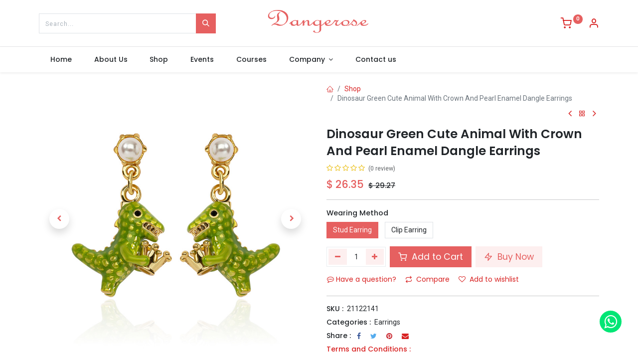

--- FILE ---
content_type: text/html; charset=utf-8
request_url: https://www.dangerose.com/shop/dinosaur-green-cute-animal-with-crown-and-pearl-enamel-dangle-earrings-1248
body_size: 17857
content:

        

    
<!DOCTYPE html>
        
        
<html lang="en-US" data-website-id="6" data-main-object="product.template(1248,)" data-add2cart-redirect="1">
    <head>
        <meta charset="utf-8"/>
        <meta http-equiv="X-UA-Compatible" content="IE=edge,chrome=1"/>
        <meta name="viewport" content="width=device-width, initial-scale=1"/>
        <meta name="generator" content="Odoo"/>
            
        <meta property="og:type" content="website"/>
        <meta property="og:title" content="Dinosaur Green Cute Animal With Crown And Pearl Enamel Dangle Earrings"/>
        <meta property="og:site_name" content="Jewori Limited"/>
        <meta property="og:url" content="https://www.dangerose.com/shop/dinosaur-green-cute-animal-with-crown-and-pearl-enamel-dangle-earrings-1248"/>
        <meta property="og:image" content="https://www.dangerose.com/web/image/product.template/1248/image_1024?unique=ef0944e"/>
        <meta property="og:description"/>
            
        <meta name="twitter:card" content="summary_large_image"/>
        <meta name="twitter:title" content="Dinosaur Green Cute Animal With Crown And Pearl Enamel Dangle Earrings"/>
        <meta name="twitter:image" content="https://www.dangerose.com/web/image/product.template/1248/image_1024?unique=ef0944e"/>
        <meta name="twitter:description"/>
        
        <link rel="canonical" href="https://www.dangerose.com/shop/dinosaur-green-cute-animal-with-crown-and-pearl-enamel-dangle-earrings-1248"/>
        
        <link rel="preconnect" href="https://fonts.gstatic.com/" crossorigin=""/>
        <title> Dinosaur Green Cute Animal With Crown And Pearl Enamel Dangle Earrings | Dangerose </title>
        <link type="image/x-icon" rel="shortcut icon" href="/web/image/website/6/favicon?unique=0cebb78"/>
        <link rel="preload" href="/web/static/src/libs/fontawesome/fonts/fontawesome-webfont.woff2?v=4.7.0" as="font" crossorigin=""/>
            <link rel="preload" href="/theme_prime/static/lib/Droggol-Pack-v1.0/fonts/Droggol-Pack.ttf?4iwoe7" as="font" crossorigin=""/>
            <link rel="stylesheet" type="text/css" href="/theme_prime/static/lib/Droggol-Pack-v1.0/droggol-pack-1.css"/>
        <link type="text/css" rel="stylesheet" href="/web/assets/57593-21a6a26/6/web.assets_frontend.min.css" data-asset-bundle="web.assets_frontend" data-asset-version="21a6a26"/>
        <script id="web.layout.odooscript" type="text/javascript">
            var odoo = {
                csrf_token: "cc08ac64eef317fa8bbfdd6e87a83e8a8242ede8o1800657978",
                debug: "",
            };
        </script>
            <script type="text/javascript">
                odoo.dr_theme_config = {"json_sidebar_config": {"category_sidebar_style": "2", "category_sidebar_show_count": true, "menu_sidebar_show_category": true, "cart_sidebar_free_delivery_progress": false}, "json_shop_layout": {"layout": "prime", "show_view_switcher": true, "default_view_mode": "grid", "load_more_products": "pager"}, "json_shop_product_item": {"style": "1", "image_size": "default", "image_fill": "cover", "show_add_to_cart": true, "show_wishlist": true, "show_compare": true, "show_quick_view": true, "show_similar_products": true, "show_product_preview_swatches": true, "show_rating": true, "show_stock_label": false}, "json_shop_category_pills": {"active": true, "style": "1", "show_child_categories": true, "hide_in_desktop": true}, "json_shop_filters": {"lazy_method": true, "filter_style": "1", "filter_position": "left", "show_in_sidebar": false, "collapsible_category": true, "collapsible_attribute": true, "show_category_count": true, "show_attribute_count": false, "hide_extra_attrib_value": false, "show_rating_filter": true, "show_availability_filter": false, "show_tags_filter": false}, "json_zoom": {"zoom_enabled": true, "zoom_factor": 2}, "bool_enable_ajax_load": false, "json_bottom_bar": {"show_bottom_bar": true, "show_bottom_bar_on_scroll": false, "filters": true, "actions": ["tp_home", "tp_search", "tp_wishlist", "tp_offer", "tp_brands", "tp_category", "tp_orders"]}, "bool_sticky_add_to_cart": true, "json_general_language_pricelist_selector": {"hide_country_flag": false}, "json_b2b_shop_config": {"dr_enable_b2b": false, "dr_only_assigned_pricelist": false}, "json_mobile": {}, "json_product_search": {"advance_search": true, "search_category": true, "search_attribute": true, "search_suggestion": true, "search_limit": 10, "search_max_product": 3, "search_fuzzy": true, "search_fill_products": false, "search_report": true, "delete_search_report": 90}, "json_brands_page": {"disable_brands_grouping": false}, "cart_flow": "default", "theme_installed": true, "pwa_active": false, "bool_product_offers": true, "bool_show_products_nav": true, "is_public_user": true, "has_sign_up": false};
            </script>
        <script type="text/javascript">
            odoo.__session_info__ = {"is_admin": false, "is_system": false, "is_website_user": true, "user_id": false, "is_frontend": true, "profile_session": null, "profile_collectors": null, "profile_params": null, "show_effect": true, "bundle_params": {"lang": "en_US", "website_id": 6}, "translationURL": "/website/translations", "cache_hashes": {"translations": "3e16b993ea950e849ab52c0ac9826011aa92b5f6"}, "recaptcha_public_key": "6LdPzcgqAAAAAAYPAcUMYLCyV2ZXO0mSqWg-NDsM", "geoip_country_code": null, "geoip_phone_code": null};
            if (!/(^|;\s)tz=/.test(document.cookie)) {
                const userTZ = Intl.DateTimeFormat().resolvedOptions().timeZone;
                document.cookie = `tz=${userTZ}; path=/`;
            }
        </script>
        <script defer="defer" type="text/javascript" src="/web/assets/42837-8e25ece/6/web.assets_frontend_minimal.min.js" data-asset-bundle="web.assets_frontend_minimal" data-asset-version="8e25ece"></script>
        <script defer="defer" type="text/javascript" data-src="/web/assets/57597-fbc5a94/6/web.assets_frontend_lazy.min.js" data-asset-bundle="web.assets_frontend_lazy" data-asset-version="fbc5a94"></script>
        
        
    </head>
    <body>

        <div id="wrapwrap" class="   ">
            
            <div class="offcanvas offcanvas-start tp-menu-sidebar tp-offcanvas-sidebar" tabindex="-1" aria-hidden="true">
                <div class="offcanvas-body p-0">
                    <div class="p-3 tp-user-info-container">
                        <div class="d-flex justify-content-between">
                            <div class="border border-white p-1">
                                <span class="tp-user-logo text-bg-primary fw-bold rounded d-inline-block text-center">
                                    <i class="dri dri-user"></i>
                                </span>
                            </div>
                            <div class="flex-shrink-1">
                                <button type="button" class="btn-close text-white" data-bs-dismiss="offcanvas" title="Close" aria-label="Close"></button>
                            </div>
                        </div>
                        <div class="mt-3 d-flex align-items-center justify-content-between">
                            <h6 class="mb-0 text-white">
                                        <a href="/web/login" class="link-light">
                                            Login <span class="mx-1">•</span> Register
                                        </a>
                            </h6>
                        </div>
                    </div>
                    <ul class="nav navbar-nav py-2 border-bottom tp-hook-special-menu">
                        <li class="nav-item">
                            <a role="menuitem" href="/" class="nav-link tp-category-action" data-position="start">
                                <div class="d-flex align-items-center fw-bold">
                                    <svg xmlns="http://www.w3.org/2000/svg" width="1em" height="1em" fill="currentColor" class="bi bi-grid" viewBox="0 0 16 16">
                                        <path d="M1 2.5A1.5 1.5 0 0 1 2.5 1h3A1.5 1.5 0 0 1 7 2.5v3A1.5 1.5 0 0 1 5.5 7h-3A1.5 1.5 0 0 1 1 5.5v-3zM2.5 2a.5.5 0 0 0-.5.5v3a.5.5 0 0 0 .5.5h3a.5.5 0 0 0 .5-.5v-3a.5.5 0 0 0-.5-.5h-3zm6.5.5A1.5 1.5 0 0 1 10.5 1h3A1.5 1.5 0 0 1 15 2.5v3A1.5 1.5 0 0 1 13.5 7h-3A1.5 1.5 0 0 1 9 5.5v-3zm1.5-.5a.5.5 0 0 0-.5.5v3a.5.5 0 0 0 .5.5h3a.5.5 0 0 0 .5-.5v-3a.5.5 0 0 0-.5-.5h-3zM1 10.5A1.5 1.5 0 0 1 2.5 9h3A1.5 1.5 0 0 1 7 10.5v3A1.5 1.5 0 0 1 5.5 15h-3A1.5 1.5 0 0 1 1 13.5v-3zm1.5-.5a.5.5 0 0 0-.5.5v3a.5.5 0 0 0 .5.5h3a.5.5 0 0 0 .5-.5v-3a.5.5 0 0 0-.5-.5h-3zm6.5.5A1.5 1.5 0 0 1 10.5 9h3a1.5 1.5 0 0 1 1.5 1.5v3a1.5 1.5 0 0 1-1.5 1.5h-3A1.5 1.5 0 0 1 9 13.5v-3zm1.5-.5a.5.5 0 0 0-.5.5v3a.5.5 0 0 0 .5.5h3a.5.5 0 0 0 .5-.5v-3a.5.5 0 0 0-.5-.5h-3z"></path>
                                    </svg>
                                    <span class="ms-2">Shop By Categories</span>
                                </div>
                            </a>
                        </li>
                    </ul>
    <ul id="top_menu" class="nav navbar-nav o_menu_loading flex-grow-1">
        
    <li class="nav-item  ">
        <a role="menuitem" href="/" class="nav-link ">
            <span>
                <span>Home</span>
            </span>
        </a>
    </li>
    <li class="nav-item  ">
        <a role="menuitem" href="/aboutus" class="nav-link ">
            <span>
                <span>About Us</span>
            </span>
        </a>
    </li>
    <li class="nav-item  ">
        <a role="menuitem" href="/shop" class="nav-link ">
            <span>
                <span>Shop</span>
            </span>
        </a>
    </li>
    <li class="nav-item  ">
        <a role="menuitem" href="/event" class="nav-link ">
            <span>
                <span>Events</span>
            </span>
        </a>
    </li>
    <li class="nav-item  ">
        <a role="menuitem" href="/slides" class="nav-link ">
            <span>
                <span>Courses</span>
            </span>
        </a>
    </li>
    <li class="nav-item   dropdown  ">
        <a data-bs-toggle="dropdown" href="#" class="nav-link dropdown-toggle ">
            <span>
                <span>Company</span>
            </span>
        </a>
        <ul class="dropdown-menu" role="menu">
    <li class="  ">
        <a role="menuitem" href="/blog/6" class="dropdown-item ">
            <span>
                <span>News</span>
            </span>
        </a>
    </li>
    <li class="  ">
        <a role="menuitem" href="/blog/7" class="dropdown-item ">
            <span>
                <span>Success Stories</span>
            </span>
        </a>
    </li>
        </ul>
    </li>
    <li class="nav-item  ">
        <a role="menuitem" href="/contactus" class="nav-link ">
            <span>
                <span>Contact us</span>
            </span>
        </a>
    </li>
                    
    </ul>
                    <ul class="nav navbar-nav py-2 border-top tp-hook-extra-menu">
                        <li class="nav-item">
                            <a href="/shop/cart" class="nav-link">
                                <div class="d-flex align-items-center">
                                    <i class="dri dri-cart"></i>
                                    <div class="d-flex align-items-center">
                                        <h6 class="mb-0 ms-2">My Cart</h6> <span class="ms-2">(<span class="my_cart_quantity" data-order-id="">0</span>)</span>
                                    </div>
                                </div>
                            </a>
                        </li>
                        <li class="nav-item">
                            <a href="/shop/wishlist" class="nav-link">
                                <div class="d-flex align-items-center">
                                    <i class="dri dri-wishlist"></i>
                                    <div class="d-flex align-items-center">
                                        <h6 class="mb-0 ms-2">My Wishlist</h6> <span class="ms-2">(<span class="tp-wishlist-counter">0</span>)</span>
                                    </div>
                                </div>
                            </a>
                        </li>
                    </ul>
                </div>
        

            <div class=" d-flex justify-content-center py-2 border-top dropdown o_not_editable">
                <a href="#" data-bs-toggle="dropdown" aria-haspopup="true" aria-expanded="true" class="dropdown-toggle d-flex align-items-center text-dark">
                            <span class="ms-1">USD</span>
                </a>
                <div class="dropdown-menu" role="menu">
                        <li class="dropdown-item">
                            <select class="custom-select form-control tp-select-pricelist">
                                    <option selected="selected" value="/shop/change_pricelist/3">
                                        $ USD
                                    </option>
                                    <option value="/shop/change_pricelist/5">
                                        € EUR
                                    </option>
                                    <option value="/shop/change_pricelist/7">
                                        $ CAD
                                    </option>
                                    <option value="/shop/change_pricelist/1">
                                        $ HKD
                                    </option>
                                    <option value="/shop/change_pricelist/9">
                                        руб RUB
                                    </option>
                            </select>
                        </li>
                </div>
            </div>
        
            </div>
            
            <div class="offcanvas offcanvas-end tp-account-info-sidebar tp-offcanvas-sidebar bg-200" tabindex="-1" aria-hidden="true">
                <div class="d-flex justify-content-between align-items-center bg-white border-bottom p-3">
                    <div class="d-flex align-items-center">
                        <i class="dri dri-user tp-bg-soft-primary text-primary rounded-circle me-3 tp-header-icon"></i>
                        <h5 class="mb-0">Guest</h5>
                    </div>
                    <button type="button" class="btn-close" data-bs-dismiss="offcanvas" title="Close" aria-label="Close"></button>
                </div>
                <div class="tp-scrollable-y flex-grow-1">
                    <ul class="list-group p-2 mt-2 tp-hook-public-user">
                        <a href="/web/login" class="list-group-item list-group-item-action d-flex align-items-center">
                            <div class="d-flex align-items-center">
                                <svg xmlns="http://www.w3.org/2000/svg" width="1em" height="1em" fill="currentColor" class="bi bi-box-arrow-in-right" viewBox="0 0 16 16">
                                    <path fill-rule="evenodd" d="M6 3.5a.5.5 0 0 1 .5-.5h8a.5.5 0 0 1 .5.5v9a.5.5 0 0 1-.5.5h-8a.5.5 0 0 1-.5-.5v-2a.5.5 0 0 0-1 0v2A1.5 1.5 0 0 0 6.5 14h8a1.5 1.5 0 0 0 1.5-1.5v-9A1.5 1.5 0 0 0 14.5 2h-8A1.5 1.5 0 0 0 5 3.5v2a.5.5 0 0 0 1 0v-2z"></path>
                                    <path fill-rule="evenodd" d="M11.854 8.354a.5.5 0 0 0 0-.708l-3-3a.5.5 0 1 0-.708.708L10.293 7.5H1.5a.5.5 0 0 0 0 1h8.793l-2.147 2.146a.5.5 0 0 0 .708.708l3-3z"></path>
                                </svg>
                                <h6 class="mb-0 ms-3">Login</h6>
                            </div>
                        </a>
                        <a href="/web/signup" class="list-group-item list-group-item-action d-flex align-items-center">
                            <div class="d-flex align-items-center">
                                <svg xmlns="http://www.w3.org/2000/svg" width="1em" height="1em" fill="currentColor" class="bi bi-person-plus" viewBox="0 0 16 16">
                                    <path d="M6 8a3 3 0 1 0 0-6 3 3 0 0 0 0 6zm2-3a2 2 0 1 1-4 0 2 2 0 0 1 4 0zm4 8c0 1-1 1-1 1H1s-1 0-1-1 1-4 6-4 6 3 6 4zm-1-.004c-.001-.246-.154-.986-.832-1.664C9.516 10.68 8.289 10 6 10c-2.29 0-3.516.68-4.168 1.332-.678.678-.83 1.418-.832 1.664h10z"></path>
                                    <path fill-rule="evenodd" d="M13.5 5a.5.5 0 0 1 .5.5V7h1.5a.5.5 0 0 1 0 1H14v1.5a.5.5 0 0 1-1 0V8h-1.5a.5.5 0 0 1 0-1H13V5.5a.5.5 0 0 1 .5-.5z"></path>
                                </svg>
                                <h6 class="mb-0 ms-3">Register</h6>
                            </div>
                        </a>
                    </ul>
                    <ul class="list-group p-2 mt-2 tp-hook-generic">
                        <a href="/shop/cart" class="list-group-item list-group-item-action d-flex align-items-center">
                            <div class="d-flex align-items-center">
                                <i class="dri dri-cart"></i>
                                <div class="d-flex align-items-center">
                                    <h6 class="mb-0 ms-3">My Cart</h6> <span class="ms-2">(<span class="my_cart_quantity" data-order-id="">0</span>)</span>
                                </div>
                            </div>
                        </a>
                        <a href="/shop/wishlist" class="list-group-item list-group-item-action d-flex align-items-center">
                            <div class="d-flex align-items-center">
                                <i class="dri dri-wishlist"></i>
                                <div class="d-flex align-items-center">
                                    <h6 class="mb-0 ms-3">My Wishlist</h6> <span class="ms-2">(<span class="tp-wishlist-counter">0</span>)</span>
                                </div>
                            </div>
                        </a>
                    </ul>
                </div>
            </div>
        <div class="tp-bottombar-component o_not_editable w-100 tp-bottombar-component-style-1 p-0 tp-has-drower-element  ">
            <div class="d-flex justify-content-center align-items-center border-bottom tp-bottom-bar-add-to-cart">
                <a class="mx-3" href="#">
                    <img class="o_image_40_cover tp-rounded-border border product-img" src="/web/image/product.template/1248/image_128" alt="Dinosaur Green Cute Animal With Crown And Pearl Enamel Dangle Earrings" loading="lazy"/>
                </a>
                <span class="mx-3">
                    <p class="mb-0 small fw-bold">Price:</p>
                    <p class="mb-0 small text-primary"><span class="product-price" data-oe-type="monetary" data-oe-expression="combination_info[&#39;price&#39;]">$ <span class="oe_currency_value">23.25</span></span></p>
                </span>
                <button class="product-add-to-cart btn btn-primary-soft m-2 tp-rounded-border btn-block">
                    <i class="dri dri-cart"></i> Add to Cart
                </button>
            </div>

            <ul class="list-inline my-2 px-5 d-flex tp-bottombar-main-element justify-content-between">
                    
        <li class="list-inline-item o_not_editable position-relative tp-bottom-action-btn text-center  ">
            <a aria-label="Home" class=" " href="/">
                <i class="tp-action-btn-icon fa fa-home"></i>
            </a>
            <div class="tp-action-btn-label">Home</div>
        </li>
                    
        <li class="list-inline-item o_not_editable position-relative tp-bottom-action-btn text-center tp-search-sidebar-action ">
            <a aria-label="Search" class=" " href="#">
                <i class="tp-action-btn-icon dri dri-search"></i>
            </a>
            <div class="tp-action-btn-label">Search</div>
        </li>
                    
                        <li class="list-inline-item text-center tp-bottom-action-btn tp-drawer-action-btn align-items-center d-flex justify-content-center rounded-circle">
                            <a href="#" aria-label="Open menu"><i class="tp-drawer-icon fa fa-th"></i></a>
                        </li>
        <li class="list-inline-item o_not_editable position-relative tp-bottom-action-btn text-center  ">
            <a aria-label="Wishlist" class="o_wsale_my_wish tp-force-d-block " href="/shop/wishlist">
                <i class="tp-action-btn-icon dri dri-wishlist"></i>
                <sup class="my_wish_quantity o_animate_blink badge text-bg-primary">0</sup>
            </a>
            <div class="tp-action-btn-label">Wishlist</div>
        </li>
                    
                    
                    
                    
                <li class="list-inline-item o_not_editable tp-bottom-action-btn">
                    <a href="#" class="tp-account-info-sidebar-action tp-action-btn-icon" aria-label="Account Info">
                        <i class="dri dri-user"></i>
                    </a>
                    <div class="tp-action-btn-label">Account</div>
                </li>
            </ul>
            <hr class="mx-4"/>
            <ul class="list-inline d-flex my-2 px-5 tp-bottombar-secondary-element justify-content-between">
        <li class="list-inline-item o_not_editable position-relative tp-bottom-action-btn text-center  ">
            <a aria-label="Offers" class=" " href="/offers">
                <i class="tp-action-btn-icon dri dri-bolt"></i>
            </a>
            <div class="tp-action-btn-label">Offers</div>
        </li>
        <li class="list-inline-item o_not_editable position-relative tp-bottom-action-btn text-center  ">
            <a aria-label="Brands" class=" " href="/shop/all-brands">
                <i class="tp-action-btn-icon dri dri-tag-l "></i>
            </a>
            <div class="tp-action-btn-label">Brands</div>
        </li>
        <li class="list-inline-item o_not_editable position-relative tp-bottom-action-btn text-center tp-category-action ">
            <a aria-label="Category" class=" " href="#">
                <i class="tp-action-btn-icon dri dri-category"></i>
            </a>
            <div class="tp-action-btn-label">Category</div>
        </li>
        <li class="list-inline-item o_not_editable position-relative tp-bottom-action-btn text-center  ">
            <a aria-label="Orders" class=" " href="/my/orders">
                <i class="tp-action-btn-icon fa fa-file-text-o"></i>
            </a>
            <div class="tp-action-btn-label">Orders</div>
        </li>
            </ul>
        </div>
                <header id="top" data-anchor="true" data-name="Header" class="  o_header_standard">
                    
                <div class="tp-header-box o_colored_level o_cc">
                <div class="container">
                    <div class="row justify-content-center justify-content-lg-between align-items-center">
                        <div class="col-4 py-3">
                            
    <form method="get" class="o_searchbar_form o_wait_lazy_js s_searchbar_input w-100 o_wsale_products_searchbar_form o_not_editable" action="/shop" data-snippet="s_searchbar_input">
            <div role="search" class="input-group  ">
        <input type="search" name="search" class="search-query form-control oe_search_box None" placeholder="Search..." value="" data-search-type="products" data-limit="5" data-display-image="true" data-display-description="true" data-display-extra-link="true" data-display-detail="true" data-order-by="name asc"/>
        <button type="submit" aria-label="Search" title="Search" class="btn oe_search_button btn-primary">
            <i class="oi oi-search"></i>
        </button>
    </div>

            <input name="order" type="hidden" class="o_search_order_by" value="name asc"/>
            
                            
        </form>
                        </div>
                        <div class="col-4 text-center py-3">
                            
    <a href="/" class="navbar-brand logo d-none d-lg-inline-block mx-auto">
            
            <span role="img" aria-label="Logo of Dangerose" title="Dangerose"><img src="/web/image/website/6/logo/Dangerose?unique=0cebb78" class="img img-fluid" width="95" height="40" alt="Dangerose" loading="lazy"/></span>
        </a>
    
                        </div>
                        <div class="col-4 py-3 text-end">
                            <ul class="list-inline m-0 tp-account-info">

        
            <li class="list-inline-item o_not_editable o_wsale_my_cart tp-cart-sidebar-action  ">
                <a href="/shop/cart">
                    <i class="dri dri-cart"></i>
                    <sup class="my_cart_quantity badge text-bg-primary" data-order-id="">0</sup>
                </a>
            </li>
        

        
            <li class="list-inline-item o_not_editable o_wsale_my_wish d-none o_wsale_my_wish_hide_empty ">
                <a href="/shop/wishlist">
                    <i class="dri dri-wishlist"></i>
                    <sup class="my_wish_quantity o_animate_blink badge text-bg-primary">0</sup>
                </a>
            </li>
        

        <li class="list-inline-item o_not_editable ">
            <a href="#" class="tp-account-info-sidebar-action" aria-label="Account Info">
                <i class="dri dri-user"></i>
            </a>
        </li>
                            </ul>
                        </div>
                    </div>
                </div>
            </div>
    <nav data-name="Navbar" class="navbar navbar-expand-lg navbar-light o_colored_level o_cc shadow-sm">
        
                <div id="top_menu_container" class="container justify-content-between">
                    
        <a href="#" class="tp-menu-sidebar-action d-lg-none">
            <svg xmlns="http://www.w3.org/2000/svg" width="1em" height="1em" fill="currentColor" class="bi bi-list" viewBox="0 0 16 16">
                <path fill-rule="evenodd" d="M2.5 12a.5.5 0 0 1 .5-.5h10a.5.5 0 0 1 0 1H3a.5.5 0 0 1-.5-.5zm0-4a.5.5 0 0 1 .5-.5h10a.5.5 0 0 1 0 1H3a.5.5 0 0 1-.5-.5zm0-4a.5.5 0 0 1 .5-.5h10a.5.5 0 0 1 0 1H3a.5.5 0 0 1-.5-.5z"></path>
            </svg>
        </a>
                    
                    <a href="/" class="navbar-brand logo d-lg-none o_offcanvas_logo_container">
                        <span role="img" aria-label="Logo of Dangerose" title="Dangerose"><img src="/web/image/website/6/logo/Dangerose?unique=0cebb78" class="img img-fluid" width="95" height="40" alt="Dangerose" loading="lazy"/></span>
                    </a>
                    
        
            <div class="tp-account-info o_not_editable o_wsale_my_cart tp-cart-sidebar-action d-lg-none">
                <a href="/shop/cart">
                    <i class="dri dri-cart"></i>
                    <sup class="my_cart_quantity badge text-bg-primary" data-order-id="">0</sup>
                </a>
            </div>
        
                    
                    <div id="top_menu_collapse" class="collapse navbar-collapse order-last order-lg-0">
    <ul id="top_menu" class="nav navbar-nav o_menu_loading flex-grow-1">
        
                            
    <li class="nav-item  ">
        <a role="menuitem" href="/" class="nav-link ">
            <span>
                <span>Home</span>
            </span>
        </a>
    </li>
    <li class="nav-item  ">
        <a role="menuitem" href="/aboutus" class="nav-link ">
            <span>
                <span>About Us</span>
            </span>
        </a>
    </li>
    <li class="nav-item  ">
        <a role="menuitem" href="/shop" class="nav-link ">
            <span>
                <span>Shop</span>
            </span>
        </a>
    </li>
    <li class="nav-item  ">
        <a role="menuitem" href="/event" class="nav-link ">
            <span>
                <span>Events</span>
            </span>
        </a>
    </li>
    <li class="nav-item  ">
        <a role="menuitem" href="/slides" class="nav-link ">
            <span>
                <span>Courses</span>
            </span>
        </a>
    </li>
    <li class="nav-item   dropdown  ">
        <a data-bs-toggle="dropdown" href="#" class="nav-link dropdown-toggle ">
            <span>
                <span>Company</span>
            </span>
        </a>
        <ul class="dropdown-menu" role="menu">
    <li class="  ">
        <a role="menuitem" href="/blog/6" class="dropdown-item ">
            <span>
                <span>News</span>
            </span>
        </a>
    </li>
    <li class="  ">
        <a role="menuitem" href="/blog/7" class="dropdown-item ">
            <span>
                <span>Success Stories</span>
            </span>
        </a>
    </li>
        </ul>
    </li>
    <li class="nav-item  ">
        <a role="menuitem" href="/contactus" class="nav-link ">
            <span>
                <span>Contact us</span>
            </span>
        </a>
    </li>
                        
    </ul>
                    </div>
                </div>
            
    </nav>
        
        </header>
                <main>
                    
            <div itemscope="itemscope" itemtype="http://schema.org/Product" id="wrap" class="js_sale o_wsale_product_page ecom-zoomable zoomodoo-next" data-ecom-zoom-click="1">
                <div class="oe_structure oe_empty oe_structure_not_nearest" id="oe_structure_website_sale_product_1" data-editor-message="DROP BUILDING BLOCKS HERE TO MAKE THEM AVAILABLE ACROSS ALL PRODUCTS"></div>
                <section id="product_detail" class="container oe_website_sale discount" data-view-track="1" data-product-tracking-info="{&#34;item_id&#34;: 2214, &#34;item_name&#34;: &#34;[21122141] Dinosaur Green Cute Animal With Crown And Pearl Enamel Dangle Earrings (Stud Earring)&#34;, &#34;item_category&#34;: &#34;All&#34;, &#34;currency&#34;: &#34;CNY&#34;, &#34;price&#34;: 29.27}">
                    <div class="row" id="product_detail_main" data-name="Product Page" data-image_width="50_pc" data-image_layout="carousel">
                        <div class="col-lg-6 o_wsale_product_images position-relative mt-4">
        <div id="o-carousel-product" class="carousel slide position-sticky mb-3 overflow-hidden" data-bs-ride="carousel" data-bs-interval="0" data-name="Product Carousel">
            <div class="o_carousel_product_outer carousel-outer position-relative flex-grow-1">
                <div class="carousel-inner h-100">
                        <div class="carousel-item h-100 active">
        <div class="d-flex align-items-center justify-content-center h-100 oe_unmovable position-relative">
                <div class="d-flex align-items-center justify-content-center h-100 oe_unmovable position-relative"><img src="/web/image/product.product/2214/image_1024/%5B21122141%5D%20Dinosaur%20Green%20Cute%20Animal%20With%20Crown%20And%20Pearl%20Enamel%20Dangle%20Earrings%20%28Stud%20Earring%29?unique=ef0944e" class="img img-fluid oe_unmovable product_detail_img mh-100" alt="Dinosaur Green Cute Animal With Crown And Pearl Enamel Dangle Earrings" loading="lazy"/></div>
            </div>
                        </div>
                        <div class="carousel-item h-100">
        <div class="d-flex align-items-center justify-content-center h-100 oe_unmovable position-relative">
                <div class="d-flex align-items-center justify-content-center h-100 oe_unmovable position-relative"><img src="/web/image/product.image/4246/image_1024/Dinosaur%20Green%20Cute%20Animal%20With%20Crown%20And%20Pearl%20Enamel%20Dangle%20Earrings?unique=fab0e73" class="img img-fluid oe_unmovable product_detail_img mh-100" alt="Dinosaur Green Cute Animal With Crown And Pearl Enamel Dangle Earrings" loading="lazy"/></div>
            </div>
                        </div>
                        <div class="carousel-item h-100">
        <div class="d-flex align-items-center justify-content-center h-100 oe_unmovable position-relative">
                <div class="d-flex align-items-center justify-content-center h-100 oe_unmovable position-relative"><img src="/web/image/product.image/4247/image_1024/Dinosaur%20Green%20Cute%20Animal%20With%20Crown%20And%20Pearl%20Enamel%20Dangle%20Earrings?unique=fab0e73" class="img img-fluid oe_unmovable product_detail_img mh-100" alt="Dinosaur Green Cute Animal With Crown And Pearl Enamel Dangle Earrings" data-zoom="1" data-zoom-image="/web/image/product.image/4247/image_1920/Dinosaur%20Green%20Cute%20Animal%20With%20Crown%20And%20Pearl%20Enamel%20Dangle%20Earrings?unique=fab0e73" loading="lazy"/></div>
            </div>
                        </div>
                </div>
                    <a class="carousel-control-prev" href="#o-carousel-product" role="button" data-bs-slide="prev">
                        <span class=" fa fa-chevron-left oe_unmovable tp-icon-center-2 dr-p-icon border-0 shadow" role="img" aria-label="Previous" title="Previous"></span>
                    </a>
                    <a class="carousel-control-next" href="#o-carousel-product" role="button" data-bs-slide="next">
                        <span class=" fa fa-chevron-right oe_unmovable tp-icon-center-2 dr-p-icon border-0 shadow" role="img" aria-label="Next" title="Next"></span>
                    </a>
            </div>
        <div class="o_carousel_product_indicators pt-2 overflow-hidden">
            <ol class="carousel-indicators  position-static pt-2 pt-lg-0 mx-auto my-0 text-start">
                <li data-bs-target="#o-carousel-product" class="align-top position-relative active" data-bs-slide-to="0">
                    <div><img src="/web/image/product.product/2214/image_128/%5B21122141%5D%20Dinosaur%20Green%20Cute%20Animal%20With%20Crown%20And%20Pearl%20Enamel%20Dangle%20Earrings%20%28Stud%20Earring%29?unique=ef0944e" class="img o_image_64_cover" alt="Dinosaur Green Cute Animal With Crown And Pearl Enamel Dangle Earrings" loading="lazy"/></div>
                </li><li data-bs-target="#o-carousel-product" class="align-top position-relative " data-bs-slide-to="1">
                    <div><img src="/web/image/product.image/4246/image_128/Dinosaur%20Green%20Cute%20Animal%20With%20Crown%20And%20Pearl%20Enamel%20Dangle%20Earrings?unique=fab0e73" class="img o_image_64_cover" alt="Dinosaur Green Cute Animal With Crown And Pearl Enamel Dangle Earrings" loading="lazy"/></div>
                </li><li data-bs-target="#o-carousel-product" class="align-top position-relative " data-bs-slide-to="2">
                    <div><img src="/web/image/product.image/4247/image_128/Dinosaur%20Green%20Cute%20Animal%20With%20Crown%20And%20Pearl%20Enamel%20Dangle%20Earrings?unique=fab0e73" class="img o_image_64_cover" alt="Dinosaur Green Cute Animal With Crown And Pearl Enamel Dangle Earrings" loading="lazy"/></div>
                </li>
            </ol>
        </div>
        </div>
                        </div>
            <div class="modal fade" id="sh_website_ask_question_modal" tabindex="-1" role="dialog" aria-labelledby="exampleModalLabel" aria-hidden="true">
                <div class="modal-dialog modal-dialog-centered" role="document">
                    <div class="modal-content">
                        <div class="modal-header border-bottom-0">
                            <h5 class="modal-title" id="exampleModalLabel">
                                <span class="fa fa-commenting-o"></span>
                                ASK A QUESTION
                            </h5>
                            <button type="button" class="close btn" data-bs-dismiss="modal" aria-label="Close">
                                <span class="fa fa-times"></span>
                            </button>
                        </div>

                        <div class="js_cls_sh_website_ask_question_msg"></div>

                        <form method="post" class="js_cls_sh_website_ask_question_form" style="display: block;">
                            <div class="modal-body">
                                <div class="sh_left_modal" style="width: 50%; float: left; padding-left: 10px;">
                                    <div class="mb-3">
                                        <label for="name" class="form-label">Name</label>
                                        <span class="star" style="color: red;">*</span>
                                        <input type="name" name="name" class="form-control" id="name" required="True"/>
                                    </div>
                                    <div class="mb-3">
                                        <label for="email1" class="form-label">Email</label>
                                        <span class="star" style="color: red;">*</span>
                                        <input type="email" name="email" class="form-control" id="email1" aria-describedby="emailHelp" required="True"/>
                                    </div>

                                    <div class="mb-3">
                                        <label for="number" class="form-label">Phone Number</label>
                                        <input type="number" autocomplete="off" name="phone" class="form-control" id="number" inputmode="numeric"/>
                                    </div>

                                    <div class="mb-3">
                                        <label for="product-reference" class="form-label">Product Reference</label>
                                        <input type="text" name="default_code" class="form-control" id="reference" readonly="true"/>
                                    </div>
                                    <span class="required_note">
                                        * Name, Email and Question are required fields.
                                    </span>
                                </div>

                                <div class="sh_right_part" style="width: 50%; float: right; padding-left: 10px;">
                                    <div class="form-group">
                                        <label class="label" for="comment">Question</label>
                                        <span class="star">*</span>
                                        <div class="control">
                                            <textarea name="comment" id="comment" title="Question" class="form-control" cols="5" required="True" aria-required="true" style="height: 250px; border-radius: 0;"></textarea>
                                        </div>
                                    </div>
                                    <div class="modal-footer border-top-0 d-flex">
                                        <button type="submit" class="btn btn-success">Submit</button>
                                    </div>
                                </div>
                            </div>
                        </form>
                    </div>
                </div>
            </div>
                        <div id="product_details" class="col-lg-6 mt-4">
            <div class="row g-0 justify-content-end tp-breadcrumb-wrapper flex-wrap align-items-center mb-1">
                
                <div class="col-auto mb-2 flex-grow-1 flex-shrink-1">
                    <ol class="breadcrumb p-0 m-0 bg-transparent">
                        <li class="breadcrumb-item">
                            <a href="/"><i class="dri dri-home-l"></i></a>
                        </li>
                        <li class="breadcrumb-item">
                            <a href="/shop">Shop</a>
                        </li>
                        <li class="breadcrumb-item active">
                            <span>Dinosaur Green Cute Animal With Crown And Pearl Enamel Dangle Earrings</span>
                        </li>
                    </ol>
                </div>
                
                <div class="col-auto tp-product-navigator mb-2 flex-grow-0 flex-shrink-0">
                    <a data-content-id="prev" class="btn btn-link btn-sm tp-navigation-btn shadow-none " href="/shop/21122140-orange-blossom-lavender-flower-lemon-fruit-enamel-charm-bracelet-1247">
                        <i class="fa fa-angle-left"></i>
                    </a>
        <div class="d-flex align-items-center d-none tp-navigation-content" data-content-id="prev">
            <div class="flex-shrink-0">
                <img src="/web/image/product.template/1247/image_128" alt="Orange Blossom Lavender Flower Lemon Fruit Enamel Charm Bracelet" loading="lazy"/>
            </div>
            <div class="flex-grow-1 py-1 px-2">
                <h6 class="mb-1">Orange Blossom Lavender Flower Lemon Fruit Enamel Charm Bracelet</h6>
                <div>
                        <h6 class="text-primary d-inline-block mb-0" data-oe-type="monetary" data-oe-expression="product_combination_info[&#39;price&#39;]">$ <span class="oe_currency_value">49.07</span></h6>
                        <small style="text-decoration: line-through; white-space: nowrap;" class="oe_default_price ms-1 " data-oe-type="monetary" data-oe-expression="product_combination_info[&#39;list_price&#39;]">$ <span class="oe_currency_value">54.53</span></small>
            <small class="tp-discount-percentage d-none d-md-inline-block ms-1">
                (10% OFF)
            </small>
                </div>
            </div>
        </div>
                    <a class="btn btn-link btn-sm shadow-none" title="Back to products" href="/shop"><i class="dri dri-category"></i></a>
                    <a data-content-id="next" class="btn btn-link btn-sm tp-navigation-btn shadow-none " href="/shop/21122143-dinosaur-green-cute-animal-with-crown-and-pearl-enamel-pendant-necklace-1249">
                        <i class="fa fa-angle-right"></i>
                    </a>
        <div class="d-flex align-items-center d-none tp-navigation-content" data-content-id="next">
            <div class="flex-shrink-0">
                <img src="/web/image/product.template/1249/image_128" alt="Dinosaur Green Cute Animal With Crown And Pearl Enamel Pendant Necklace" loading="lazy"/>
            </div>
            <div class="flex-grow-1 py-1 px-2">
                <h6 class="mb-1">Dinosaur Green Cute Animal With Crown And Pearl Enamel Pendant Necklace</h6>
                <div>
                        <h6 class="text-primary d-inline-block mb-0" data-oe-type="monetary" data-oe-expression="product_combination_info[&#39;price&#39;]">$ <span class="oe_currency_value">25.05</span></h6>
                        <small style="text-decoration: line-through; white-space: nowrap;" class="oe_default_price ms-1 " data-oe-type="monetary" data-oe-expression="product_combination_info[&#39;list_price&#39;]">$ <span class="oe_currency_value">27.84</span></small>
            <small class="tp-discount-percentage d-none d-md-inline-block ms-1">
                (10% OFF)
            </small>
                </div>
            </div>
        </div>
                </div>
            </div>
            
                            <h1 itemprop="name" class="h2">Dinosaur Green Cute Animal With Crown And Pearl Enamel Dangle Earrings</h1>
                            <span itemprop="url" style="display:none;">https://www.jewori.com/shop/dinosaur-green-cute-animal-with-crown-and-pearl-enamel-dangle-earrings-1248</span>
                            <span itemprop="image" style="display:none;">https://www.jewori.com/web/image/product.template/1248/image_1920?unique=ef0944e</span>
                                <a href="#o_product_page_reviews" class="o_product_page_reviews_link text-decoration-none">
        <div class="o_website_rating_static">
                    <i class="fa fa-star-o" role="img"></i>
                    <i class="fa fa-star-o" role="img"></i>
                    <i class="fa fa-star-o" role="img"></i>
                    <i class="fa fa-star-o" role="img"></i>
                    <i class="fa fa-star-o" role="img"></i>
                <small class="text-muted ms-1">
                    (0 review)
                </small>
        </div>
                                </a>
                            
                            <form action="/shop/cart/update" method="POST" enctype="multipart/form-data">
                                <input type="hidden" name="csrf_token" value="cc08ac64eef317fa8bbfdd6e87a83e8a8242ede8o1800657978"/>
                                <div class="js_product js_main_product mb-3">
                                    <div>
        <div itemprop="offers" itemscope="itemscope" itemtype="http://schema.org/Offer" class="product_price mt-2 d-inline-block">
            <h3 class="css_editable_mode_hidden h4 mb-0">
                <span class="oe_price text-primary d-inline-block" style="white-space: nowrap;" data-oe-type="monetary" data-oe-expression="combination_info[&#39;price&#39;]">$ <span class="oe_currency_value">26.35</span></span>
                <span itemprop="price" style="display:none;">26.35</span>
             <span id="website_public_price" style="display:none;">26.35</span>
                <span itemprop="priceCurrency" style="display:none;">USD</span>
                <span style="text-decoration: line-through; white-space: nowrap;" itemprop="listPrice" class="oe_default_price ms-1 " data-oe-type="monetary" data-oe-expression="combination_info[&#39;list_price&#39;]">$ <span class="oe_currency_value">29.27</span></span>
            </h3>
            <h3 class="css_non_editable_mode_hidden decimal_precision h4 mb-0" data-precision="2">
                <span>¥ <span class="oe_currency_value">204.00</span></span>
            </h3>
        </div>
        <div id="product_unavailable" class="d-none">
            <h3 class="fst-italic">Not Available For Sale</h3>
        </div>
                                    </div>
            <hr/>
        <ul class="list-unstyled js_add_cart_custom_options nav-stacked" data-option_data="{}" data-option_value_data="{}" data-option_public_data="{}" data-option_value_public_data="{}">

        </ul>
                                    
                                        <input type="hidden" class="product_id" name="product_id" value="2214"/>
                                        <input type="hidden" class="product_template_id" name="product_template_id" value="1248"/>
                                        <input type="hidden" class="product_category_id" name="product_category_id" value="2"/>
        <ul class="list-unstyled js_add_cart_variants mb-0 flex-column" data-attribute_exclusions="{&#34;exclusions&#34;: {&#34;928&#34;: [], &#34;929&#34;: []}, &#34;archived_combinations&#34;: [], &#34;parent_exclusions&#34;: {}, &#34;parent_combination&#34;: [], &#34;parent_product_name&#34;: null, &#34;mapped_attribute_names&#34;: {&#34;928&#34;: &#34;Wearing Method: Stud Earring&#34;, &#34;929&#34;: &#34;Wearing Method: Clip Earring&#34;}}">
                
                <li data-attribute_id="2" data-attribute_name="Wearing Method" data-attribute_display_type="radio_square" class="variant_attribute ">

                    
                    <div class="d-flex align-items-center mb-2">
                <h6 class="attribute_name mb-0 pb-0">Wearing Method</h6>
            </div>



                <ul data-attribute_id="2" class="list-inline dr-attribute-item o_wsale_product_attribute ">
                        <li class="list-inline-item me-1">
                            <label>
                                <div>
                                    <input type="radio" class="js_variant_change radio_input d-none always" checked="True" name="ptal-345" value="928" data-value_id="928" data-value_name="Stud Earring" data-attribute_name="Wearing Method"/>
                                    <div class="radio_input_value d-flex flex-column align-items-center me-0">
                                        <div class="dr-value-item fw-normal square">Stud Earring</div>
                                    </div>
                                </div>
                            </label>
                        </li>
                        <li class="list-inline-item me-1">
                            <label>
                                <div>
                                    <input type="radio" class="js_variant_change radio_input d-none always" name="ptal-345" value="929" data-value_id="929" data-value_name="Clip Earring" data-attribute_name="Wearing Method"/>
                                    <div class="radio_input_value d-flex flex-column align-items-center me-0">
                                        <div class="dr-value-item fw-normal square">Clip Earring</div>
                                    </div>
                                </div>
                            </label>
                        </li>
                </ul>
                </li>
        </ul>
                                    
                                    <p class="css_not_available_msg alert alert-warning">This combination does not exist.</p>
                                    <div id="o_wsale_cta_wrapper" class="d-flex flex-wrap align-items-center mt-3">
        <div contenteditable="false" class="css_quantity input-group d-inline-flex me-2 mb-2 align-middle ">
            <a class="btn btn-link js_add_cart_json" aria-label="Remove one" title="Remove one" href="#">
                <i class="fa fa-minus"></i>
            </a>
            <input type="text" class="form-control quantity text-center" data-min="1" name="add_qty" value="1"/>
            <a class="btn btn-link float_left js_add_cart_json" aria-label="Add one" title="Add one" href="#">
                <i class="fa fa-plus"></i>
            </a>
        </div>
                                        <div id="add_to_cart_wrap" class="d-inline-flex align-items-center mb-2 me-auto">
                                            <a role="button" id="add_to_cart" data-animation-selector=".product_detail_img" class="btn btn-primary btn-lg js_check_product a-submit flex-grow-1" href="#">
                <i class="dri dri-cart me-1"></i> Add to Cart
            </a>
            <a role="button" class="btn btn-primary-soft btn-lg o_we_buy_now ms-2" href="#">
                <i class="dri dri-bolt me-1"></i> Buy Now
            </a>
        </div>
                                        <div id="product_option_block" class="d-flex flex-wrap w-100">
            
            <button type="button" id="js_id_sh_website_prod_ask_question_btn" class="btn btn-link px-0 pe-3 js_check_product" data-bs-toggle="modal" data-bs-target="#sh_website_ask_question_modal">
                <span class="fa fa-commenting-o"></span>
                <span class="sh_text">Have a question?</span>
            </button>
                <button type="button" role="button" class="d-none d-md-block btn btn-link px-0 me-3 o_add_compare_dyn" aria-label="Compare" data-action="o_comparelist" data-product-product-id="2214"><span class="dri dri-compare me-2"></span>Compare</button>
            
                <button type="button" role="button" class="btn btn-link px-0 pe-3 o_add_wishlist_dyn" data-action="o_wishlist" title="Add to wishlist" data-product-template-id="1248" data-product-product-id="2214"><i class="fa fa-heart-o me-2" role="img" aria-label="Add to wishlist"></i>Add to wishlist</button>
            </div>
                                    </div>
      <div class="availability_messages o_not_editable"></div>
                                    <div id="contact_us_wrapper" class="d-none oe_structure oe_structure_solo ">
                                        <section class="s_text_block" data-snippet="s_text_block" data-name="Text">
                                            <div class="container">
                                                <a class="btn btn-primary btn_cta" href="/contactus">Contact Us
                                                </a>
                                            </div>
                                        </section>
                                    </div>
                                </div>
                            </form>
                            <div id="product_attributes_simple">
                                <table class="table table-sm text-muted d-none">
                                </table>
                            </div>
            
            <div class="tp-product-info-hook"></div>
            <hr/>
            
            
            
        <div class="tp_extra_fields o_not_editable">
            
                <div class="row">
                    <div class="col-12 mb-2">
                        <h6 class="me-1 d-inline-block mb-0">SKU :</h6>
                            <span data-oe-type="char" data-oe-expression="product_variant[field.name]">21122141</span>
                    </div>
                </div><div class="row">
                    <div class="col-12 mb-2">
                        <h6 class="me-1 d-inline-block mb-0">Categories :</h6>
                                <a class="tp-link-body" href="/shop/category/earrings-2">Earrings</a>
                    </div>
                </div>
            
        </div>
            
            <div class="row mb-2 g-0 align-items-center">
                <div class="col-auto">
                    <h6 class="me-1 mb-0">Share :</h6>
                </div>
                <div class="col-auto">
    <div data-snippet="s_share" class="s_share text-start text-lg-end">
        <a href="https://www.facebook.com/sharer/sharer.php?u={url}" target="_blank" class="s_share_facebook mx-2 my-0">
            <i class="fa fa-facebook "></i>
        </a>
        <a href="https://twitter.com/intent/tweet?text={title}&amp;url={url}" target="_blank" class="s_share_twitter mx-2 my-0">
            <i class="fa fa-twitter "></i>
        </a>
        <a href="https://pinterest.com/pin/create/button/?url={url}&amp;media={media}&amp;description={title}" target="_blank" class="s_share_pinterest mx-2 my-0">
            <i class="fa fa-pinterest "></i>
        </a>
        <a href="mailto:?body={url}&amp;subject={title}" class="s_share_email mx-2 my-0">
            <i class="fa fa-envelope "></i>
        </a>
    </div>
                </div>
            </div>
                            <div id="o_product_terms_and_share" class="d-flex justify-content-between flex-column flex-md-row align-items-md-end mb-3">
            <div class="row tp-hook-terms">
      <div class="col-12">
        <h6 class="mb-1">
          <a href="/terms" class="tp-link-dark">Terms and Conditions :</a>
        </h6>
      </div>
      <div class="col-12 o_colored_level">
        <section style="background-image: none;" class="o_colored_level">
          <div class="row g-0">
            <div class="col-auto p-2 me-3 my-2" style="border-radius: 8px; width: 110px; box-shadow: 0 0 3px 0px rgb(0 0 0 / 10%)">
              <div class="d-flex flex-column align-items-start h-100">
                <img class="img-fluid" src="/theme_prime/static/src/img/content/tag_icon.svg" style="height: 24px;" loading="lazy"/>
                <h6 class="mt-3 mb-0 small">
                                        100% original guarantee
                                    </h6>
              </div>
            </div>
            <div class="col-auto p-2 me-3 my-2" style="border-radius: 8px; width: 110px; box-shadow: 0 0 3px 0px rgb(0 0 0 / 10%)">
              <div class="d-flex flex-column align-items-start h-100">
                <img class="img-fluid" src="/theme_prime/static/src/img/content/return_icon.svg" style="height: 24px;" loading="lazy"/>
                <h6 class="mt-3 mb-0 small">
                                        Return within 30days
                                    </h6>
              </div>
            </div>
            <div class="col-auto p-2 me-3 my-2" style="border-radius: 8px; width: 110px; box-shadow: 0 0 3px 0px rgb(0 0 0 / 10%)">
              <div class="d-flex flex-column align-items-start h-100">
                <img class="img-fluid" src="/theme_prime/static/src/img/content/delivery_icon.svg" style="height: 24px;" loading="lazy"/>
                <h6 class="mt-3 mb-0 small">
                                        Free delivery on all orders
                                    </h6>
              </div>
            </div>
          </div>
        </section>
      </div>
    </div>
            </div>
            <div class="container-fluid px-0 my-4 tp-hook-product-tabs">
                <div class="row g-0">
                    <div class="col-12">
        <div class="tp-product-details-tab">
            <ul class="nav nav-tabs" role="tablist">
                <li class="nav-item o_not_editable">
                    <a class="nav-link active" data-bs-toggle="tab" href="#tp-product-description-tab" role="tab" aria-selected="true">
                        <span class="fa fa-file-text-o me-1"></span> Description
                    </a>
                </li>
                <li class="nav-item o_not_editable">
                    <a class="nav-link" data-bs-toggle="tab" href="#tp-product-rating-tab" role="tab" aria-selected="false">
                        <span class="fa fa-comments-o me-1"></span> Reviews & Rating
                    </a>
                </li>
                
                
            </ul>
            <div class="tab-content">
                
                <div class="tab-pane fade show active" id="tp-product-description-tab" role="tabpanel">
                    <div class="container-fluid">
                        <div class="row m-0 py-2">
                            <div class="col-12">
                                <div itemprop="description" class="oe_structure" id="product_full_description"><section class="s_text_image pt32 pb32" data-name="Text - Image">
                <div class="container">
                    <div class="row align-items-center">
                        <div class="col-lg-6">
                            <h2 class="te_s_it_heading">INFO</h2>
                            <div class="s_hr text-left pb32 pt8">
                                <hr class="border-600 s_hr_solid w-25 mr-auto s_hr_4px border-alpha">
                            </div>
                            <p class="mb16">Size: 17mm x 27mm</p><p class="mb16">Weight: 8g</p><p class="mb16"><span style="font-size: 15px;">Hand Painted Enamel</span></p><p class="mb16"><span style="font-size: 15px;">Gold Plated Copper</span></p><p class="mb16"><span style="font-size: 15px;">925 Sterling Silver Needle</span></p>
                            
                        </div>
                        <div class="col-lg-6">
                            <div class="t_img_hover_1 te_txt_img_s1">
                                
                            <br></div>
                        </div>
                    </div>
                </div>
            </section></div>
                            </div>
                        </div>
                    </div>
                </div>
                
                
                
                <div class="tab-pane fade" id="tp-product-rating-tab" role="tabpanel">
                    <div class="o_shop_discussion_rating container">
                        <section class="container">
                            <div class="row m-0 mt-2">
                                <div class="col-lg-8 offset-lg-2">
        <div id="discussion" data-anchor="true" class="d-print-none o_portal_chatter o_not_editable p-0" data-res_model="product.template" data-res_id="1248" data-pager_step="10" data-allow_composer="1" data-two_columns="false" data-display_rating="True">
        </div>
                                </div>
                            </div>
                        </section>
                    </div>
                </div>
                
                
            </div>
        </div>
                    </div>
                </div>
            </div>
          <input id="wsale_user_email" type="hidden"/>
            </div>
                    </div>
                </section>
            
            <div class="container tp-hook-accessory-products">
                <div class="row">
                </div>
            </div>
            <div class="tp-sticky-add-to-cart position-fixed p-2 shadow border css_editable_mode_hidden" style="display: none;border-radius: 100px;border-color: #f5f5f5 !important;">
                <div class="d-flex align-items-center">
                    <a class="me-2" href="#">
                        <img class="product-img tp-icon-center-3 rounded-circle border" style="border-color: #eceaea !important;" src="/web/image/product.template/1248/image_128" alt="Dinosaur Green Cute Animal With Crown And Pearl Enamel Dangle Earrings" loading="lazy"/>
                    </a>
                    <div class="me-3">
                        <h6 class="text-truncate product-name">Dinosaur Green Cute Animal With Crown And Pearl Enamel Dangle Earrings</h6>
                        <h6 class="mb-0 text-primary">
                            <span class="product-price" data-oe-type="monetary" data-oe-expression="combination_info[&#39;price&#39;]">$ <span class="oe_currency_value">26.35</span></span>
                        </h6>
                    </div>
                    <a href="#" class="btn btn-primary-soft product-add-to-cart p-0 tp-icon-center-3 rounded-circle">
                        <i class="dri dri-cart"></i>
                    </a>
                </div>
            </div>
            
            <div class="container js_cls_main_wrapper_related_products">
                <div class="row col-md-12 my-3">
                    <div class="tp-suggested-product-slider tp-snippet-shiftless-enable">
                        <div class="position-relative">
                            <h5 class="tp-underline-title">You may also like</h5>
                            
                        </div>
                        <div class="tp-suggested-products-cards owl-carousel owl-theme owl-loaded">
                                <div class="card w-100">
                                    <input type="hidden" name="product-id" data-product-id="756"/>
                                    <div class="card-img-top">
                                        <a href="/shop/19040713-red-heart-queen-magic-wand-asymmetry-enamel-earrings-jewelry-stud-earrings-756">
                                            <div class="img-fluid"><img src="/web/image/product.template/756/image_512/%5B19040713%5D%20Red%20Heart%20Queen%20Magic%20Wand%20Asymmetry%20Enamel%20Earrings%20Jewelry%20Stud%20Earrings?unique=ef0944e" class="img img-fluid" alt="Red Heart Queen Magic Wand Asymmetry Enamel Earrings Jewelry Stud Earrings" loading="lazy"/></div>
                                        </a>
                                    </div>
                                    <div class="card-body p-2">
                                        <div class="card-text">
                                            <h6 class="text-truncate my-1">
                                                <a class="tp-link-dark" href="/shop/19040713-red-heart-queen-magic-wand-asymmetry-enamel-earrings-jewelry-stud-earrings-756">
                                                    <span>Red Heart Queen Magic Wand Asymmetry Enamel Earrings Jewelry Stud Earrings</span>
                                                </a>
                                            </h6>
                                            
                                            <div>
                                                <h6 class="text-primary d-inline mb-0">
                                                    <span class="text-danger oe_default_price oe_striked_price " data-oe-type="monetary" data-oe-expression="combination_info[&#39;list_price&#39;]">$ <span class="oe_currency_value">17.22</span></span>
                                                    <span class="oe_price product_id mt-3" style="white-space: nowrap;" data-product-id="1248" data-oe-type="monetary" data-oe-expression="combination_info[&#39;price&#39;]">$ <span class="oe_currency_value">15.50</span></span>
                                                </h6>
                                            </div>
                                        </div>
                                    </div>
                                    
                                    <div class="clear-left d-flex justify-content-center"></div>
                                </div>
                                <div class="card w-100">
                                    <input type="hidden" name="product-id" data-product-id="627"/>
                                    <div class="card-img-top">
                                        <a href="/shop/pink-green-flower-and-stone-enamel-stud-dangle-earrings-jewelry-gift-627">
                                            <div class="img-fluid"><img src="/web/image/product.template/627/image_512/Pink%20Green%20Flower%20And%20Stone%20Enamel%20Stud%20Dangle%20Earrings%20Jewelry%20Gift?unique=ef0944e" class="img img-fluid" alt="Pink Green Flower And Stone Enamel Stud Dangle Earrings Jewelry Gift" loading="lazy"/></div>
                                        </a>
                                    </div>
                                    <div class="card-body p-2">
                                        <div class="card-text">
                                            <h6 class="text-truncate my-1">
                                                <a class="tp-link-dark" href="/shop/pink-green-flower-and-stone-enamel-stud-dangle-earrings-jewelry-gift-627">
                                                    <span>Pink Green Flower And Stone Enamel Stud Dangle Earrings Jewelry Gift</span>
                                                </a>
                                            </h6>
                                            
                                            <div>
                                                <h6 class="text-primary d-inline mb-0">
                                                    <span class="text-danger oe_default_price oe_striked_price " data-oe-type="monetary" data-oe-expression="combination_info[&#39;list_price&#39;]">$ <span class="oe_currency_value">23.68</span></span>
                                                    <span class="oe_price product_id mt-3" style="white-space: nowrap;" data-product-id="1248" data-oe-type="monetary" data-oe-expression="combination_info[&#39;price&#39;]">$ <span class="oe_currency_value">21.31</span></span>
                                                </h6>
                                            </div>
                                        </div>
                                    </div>
                                    
                                    <div class="clear-left d-flex justify-content-center"></div>
                                </div>
                                <div class="card w-100">
                                    <input type="hidden" name="product-id" data-product-id="1323"/>
                                    <div class="card-img-top">
                                        <a href="/shop/22022290-white-cat-kitty-kitten-on-pearl-enamel-dangle-earrings-jewelry-gift-1323">
                                            <div class="img-fluid"><img src="/web/image/product.template/1323/image_512/%5B22022290%5D%20White%20Cat%20Kitty%20Kitten%20On%20Pearl%20Enamel%20Dangle%20Earrings%20Jewelry%20Gift?unique=ef0944e" class="img img-fluid" alt="White Cat Kitty Kitten On Pearl Enamel Dangle Earrings Jewelry Gift" loading="lazy"/></div>
                                        </a>
                                    </div>
                                    <div class="card-body p-2">
                                        <div class="card-text">
                                            <h6 class="text-truncate my-1">
                                                <a class="tp-link-dark" href="/shop/22022290-white-cat-kitty-kitten-on-pearl-enamel-dangle-earrings-jewelry-gift-1323">
                                                    <span>White Cat Kitty Kitten On Pearl Enamel Dangle Earrings Jewelry Gift</span>
                                                </a>
                                            </h6>
                                            
                                            <div>
                                                <h6 class="text-primary d-inline mb-0">
                                                    <span class="text-danger oe_default_price oe_striked_price " data-oe-type="monetary" data-oe-expression="combination_info[&#39;list_price&#39;]">$ <span class="oe_currency_value">25.83</span></span>
                                                    <span class="oe_price product_id mt-3" style="white-space: nowrap;" data-product-id="1248" data-oe-type="monetary" data-oe-expression="combination_info[&#39;price&#39;]">$ <span class="oe_currency_value">23.25</span></span>
                                                </h6>
                                            </div>
                                        </div>
                                    </div>
                                    
                                    <div class="clear-left d-flex justify-content-center"></div>
                                </div>
                                <div class="card w-100">
                                    <input type="hidden" name="product-id" data-product-id="1616"/>
                                    <div class="card-img-top">
                                        <a href="/shop/purple-flower-blosssom-wisteria-and-crystal-enamel-dangle-earrings-1616">
                                            <div class="img-fluid"><img src="/web/image/product.template/1616/image_512/Purple%20Flower%20Blosssom%20Wisteria%20And%20Crystal%20Enamel%20Dangle%20Earrings?unique=ef0944e" class="img img-fluid" alt="Purple Flower Blosssom Wisteria And Crystal Enamel Dangle Earrings" loading="lazy"/></div>
                                        </a>
                                    </div>
                                    <div class="card-body p-2">
                                        <div class="card-text">
                                            <h6 class="text-truncate my-1">
                                                <a class="tp-link-dark" href="/shop/purple-flower-blosssom-wisteria-and-crystal-enamel-dangle-earrings-1616">
                                                    <span>Purple Flower Blosssom Wisteria And Crystal Enamel Dangle Earrings</span>
                                                </a>
                                            </h6>
                                            
                                            <div>
                                                <h6 class="text-primary d-inline mb-0">
                                                    <span class="text-danger oe_default_price oe_striked_price " data-oe-type="monetary" data-oe-expression="combination_info[&#39;list_price&#39;]">$ <span class="oe_currency_value">40.18</span></span>
                                                    <span class="oe_price product_id mt-3" style="white-space: nowrap;" data-product-id="1248" data-oe-type="monetary" data-oe-expression="combination_info[&#39;price&#39;]">$ <span class="oe_currency_value">36.16</span></span>
                                                </h6>
                                            </div>
                                        </div>
                                    </div>
                                    
                                    <div class="clear-left d-flex justify-content-center"></div>
                                </div>
                                <div class="card w-100">
                                    <input type="hidden" name="product-id" data-product-id="835"/>
                                    <div class="card-img-top">
                                        <a href="/shop/ocean-starfish-flower-and-black-stone-enamel-earrings-835">
                                            <div class="img-fluid"><img src="/web/image/product.template/835/image_512/Ocean%20Starfish%20Flower%20And%20Black%20Stone%20Enamel%20Earrings?unique=ef0944e" class="img img-fluid" alt="Ocean Starfish Flower And Black Stone Enamel Earrings" loading="lazy"/></div>
                                        </a>
                                    </div>
                                    <div class="card-body p-2">
                                        <div class="card-text">
                                            <h6 class="text-truncate my-1">
                                                <a class="tp-link-dark" href="/shop/ocean-starfish-flower-and-black-stone-enamel-earrings-835">
                                                    <span>Ocean Starfish Flower And Black Stone Enamel Earrings</span>
                                                </a>
                                            </h6>
                                            
                                            <div>
                                                <h6 class="text-primary d-inline mb-0">
                                                    <span class="text-danger oe_default_price oe_striked_price " data-oe-type="monetary" data-oe-expression="combination_info[&#39;list_price&#39;]">$ <span class="oe_currency_value">21.52</span></span>
                                                    <span class="oe_price product_id mt-3" style="white-space: nowrap;" data-product-id="1248" data-oe-type="monetary" data-oe-expression="combination_info[&#39;price&#39;]">$ <span class="oe_currency_value">19.37</span></span>
                                                </h6>
                                            </div>
                                        </div>
                                    </div>
                                    
                                    <div class="clear-left d-flex justify-content-center"></div>
                                </div>
                                <div class="card w-100">
                                    <input type="hidden" name="product-id" data-product-id="177"/>
                                    <div class="card-img-top">
                                        <a href="/shop/20061288-antlers-inlaid-zircon-tassel-enamel-dangle-earrings-177">
                                            <div class="img-fluid"><img src="/web/image/product.template/177/image_512/%5B20061288%5D%20Antlers%20Inlaid%20Zircon%20Tassel%20Enamel%20Dangle%20Earrings?unique=ef0944e" class="img img-fluid" alt="Antlers Inlaid Zircon Tassel Enamel Dangle Earrings" loading="lazy"/></div>
                                        </a>
                                    </div>
                                    <div class="card-body p-2">
                                        <div class="card-text">
                                            <h6 class="text-truncate my-1">
                                                <a class="tp-link-dark" href="/shop/20061288-antlers-inlaid-zircon-tassel-enamel-dangle-earrings-177">
                                                    <span>Antlers Inlaid Zircon Tassel Enamel Dangle Earrings</span>
                                                </a>
                                            </h6>
                                            
                                            <div>
                                                <h6 class="text-primary d-inline mb-0">
                                                    <span class="text-danger oe_default_price oe_striked_price " data-oe-type="monetary" data-oe-expression="combination_info[&#39;list_price&#39;]">$ <span class="oe_currency_value">25.83</span></span>
                                                    <span class="oe_price product_id mt-3" style="white-space: nowrap;" data-product-id="1248" data-oe-type="monetary" data-oe-expression="combination_info[&#39;price&#39;]">$ <span class="oe_currency_value">23.25</span></span>
                                                </h6>
                                            </div>
                                        </div>
                                    </div>
                                    
                                    <div class="clear-left d-flex justify-content-center"></div>
                                </div>
                        </div>
                    </div>
                </div>
            </div>
            
            
            
                <div class="oe_structure oe_empty oe_structure_not_nearest mt16" id="oe_structure_website_sale_product_2" data-editor-message="DROP BUILDING BLOCKS HERE TO MAKE THEM AVAILABLE ACROSS ALL PRODUCTS"></div>
            </div>
        
                </main>
                <footer id="bottom" data-anchor="true" data-name="Footer" class="o_footer o_colored_level o_cc ">
                    <div id="footer" class="oe_structure oe_structure_solo">
      <section class="s_text_block pt40 pb16" data-snippet="s_text_block" data-name="Text" style="background-image: none;">
        <div class="container">
          <div class="row">
            <div class="col-lg-2 pt24 pb24">
              <h5 class="mb-3">Useful Links</h5>
              <ul class="list-unstyled">
                <li>
                  <a href="/">Home</a>
                </li>
                <li>
                  <a href="#">About us</a>
                </li>
                <li>
                  <a href="#">Products</a>
                </li>
                <li>
                  <a href="#">Services</a>
                </li>
                <li>
                  <a href="#">Legal</a>
                </li>
                <li>
                  <a href="/privacy">Privacy Policy</a>
                </li>
                <li>
                  <a href="/help">Help</a>
                </li>
                <li>
                  <a href="/forum">Forum</a>
                </li>
                <li>
                  <a href="/contactus">Contact us</a>
                </li>
              </ul>
            </div>
            <div class="col-lg-5 pt24 pb24 o_colored_level">
              <h5 class="mb-3">About us</h5>
              <p>DangeRose is not dangerous. Although rose have many thorns, it never stops the love from every woman. That is how DangeRose came from. Dangerose is a sub-company and brand of Jewelry Origin Limited specializing handmade enamel jewelries.<br/></p>
              <p>Dangerose is all about nature beauty. As a professional handmade enamel jewelry designer and manufacturer, we combined the jewelries with the advantage of the enamel material and turn them to vivid nature wearable arts.<br/></p>
            </div>
            <div id="connect" class="col-lg-4 offset-lg-1 pt24 pb24 o_colored_level" data-bs-original-title="" title="" aria-describedby="tooltip100308">
              <h5 class="mb-3">Connect with us</h5>
              <ul class="list-unstyled">
                <li data-bs-original-title="" title="" aria-describedby="tooltip344845">
                  <i class="fa fa-comment fa-fw me-2"></i>
                  <span>
                    <a href="/contactus">Contact us</a>
                  </span>
                </li>
                <li data-bs-original-title="" title="" aria-describedby="tooltip922203">
                  <i class="fa fa-envelope fa-fw me-2"></i>
                  <span>
                    <lt-highlighter style="display: none; z-index: auto !important;" data-lt-linked="1">
                      <lt-div spellcheck="false" class="lt-highlighter__wrapper" style="width: 133.562px !important; height: 16.8px !important; transform: none !important; transform-origin: 0px 0px !important; zoom: 1 !important; margin-top: 0.800018px !important; margin-left: 29.475px !important;">
                        <lt-div class="lt-highlighter__scroll-element" style="top: 0px !important; left: 0px !important; width: 133.562px !important; height: 16.8px !important;"></lt-div>
                      </lt-div>
                    </lt-highlighter>
                    <a href="mailto:info@dangerose.com" data-lt-tmp-id="lt-657199" spellcheck="false" data-gramm="false" data-bs-original-title="" title="">info@dangerose.com</a>
                  </span>
                </li>
                <li data-bs-original-title="" title="" aria-describedby="tooltip624144">
                  <i class="fa fa-phone fa-fw me-2"></i>
                  <span class="o_force_ltr"><lt-highlighter style="display: none; z-index: auto !important;" data-lt-linked="1"><lt-div spellcheck="false" class="lt-highlighter__wrapper" style="width: 114px !important; height: 16.8px !important; transform: none !important; transform-origin: 0px 0px !important; zoom: 1 !important; margin-left: 29.475px !important; margin-top: 0.81247px !important;"><lt-div class="lt-highlighter__scroll-element" style="top: 0px !important; left: 0px !important; width: 114px !important; height: 16.8px !important;"></lt-div></lt-div></lt-highlighter><a href="tel:+8618562822621" data-lt-tmp-id="lt-645919" spellcheck="false" data-gramm="false" data-bs-original-title="" title="">+86-18562822621</a>&nbsp;<a href="https://api.whatsapp.com/send?phone=+8618562822621&amp;text=Hi,%20%0A%0A*Sent%20from:%20https://www.dangerose.com/?*" target="_blank" data-lt-tmp-id="lt-379912" spellcheck="false" data-gramm="false" data-bs-original-title="" title=""><span class="fa fa-whatsapp fa-2x" data-bs-original-title="" title="" aria-describedby="tooltip449337" style="color: rgb(0, 255, 0);"></span></a></span>
                </li>
              </ul>
              <div class="s_social_media text-start o_not_editable" data-snippet="s_social_media" data-name="Social Media" contenteditable="false">
                <h5 class="s_social_media_title d-none">Follow us</h5>
                <a href="/website/social/facebook" class="s_social_media_facebook" target="_blank">
                  <i class="fa fa-facebook rounded-circle shadow-sm"></i>
                </a>
                <a href="/website/social/twitter" class="s_social_media_twitter" target="_blank">
                  <i class="fa fa-twitter rounded-circle shadow-sm"></i>
                </a>
                <a href="/website/social/linkedin" class="s_social_media_linkedin" target="_blank">
                  <i class="fa fa-linkedin rounded-circle shadow-sm"></i>
                </a>
                <a href="/" class="text-800">
                  <i class="fa fa-home rounded-circle shadow-sm"></i>
                </a>
              </div>
            </div>
          </div>
        </div>
      </section>
    </div>
  <div class="o_footer_copyright o_colored_level o_cc" data-name="Copyright">
                        <div class="container py-3">
                            <div class="row">
                                <div class="col-sm text-center text-sm-start text-muted">
                                    <span class="o_footer_copyright_name me-2">Copyright ©&nbsp;Dangerose Jewelry</span>
        
        
                                </div>
                                <div class="col-sm text-center text-sm-end o_not_editable">
        <div class="o_brand_promotion">
            </div>
                                </div>
                            </div>
                        </div>
                    </div>
                </footer>
    <a href="#" class="tp-back-to-top tp-icon-center-2 dr-p-icon o_not_editable shadow-tp position-fixed d-none" contenteditable="false" title="Scroll back to top">
      <i class="fa fa-angle-up" contenteditable="false"></i>
    </a>
            </div>
            <a target="_blank" id="whatsapp_icon" title="Chat on WhatsApp" href="https://api.whatsapp.com/send?phone=+8618562822621&amp;text=Hi, I want to know more about your product. %0A%0A*Sent from: https://www.dangerose.com/shop/dinosaur-green-cute-animal-with-crown-and-pearl-enamel-dangle-earrings-1248?*">
                <i class="fa fa-whatsapp"></i>
            </a>
        
        </body>
</html>
    